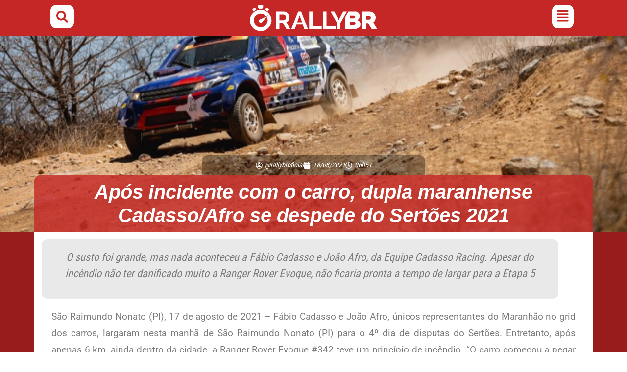

--- FILE ---
content_type: text/css
request_url: https://rallybr.com.br/wp-content/litespeed/css/61d944421ec8434318e234a4672d0c04.css?ver=8a701
body_size: 496
content:
.rally-container{width:100%;margin:20px 0;font-family:Arial,sans-serif;clear:both}.rally-table{width:100%;border-collapse:collapse;margin-top:10px;border-radius:10px;overflow:hidden;box-shadow:0 0 10px rgb(0 0 0 / .1)}.rally-table th,.rally-table td{padding:10px;border:1px solid #ddd;text-align:left;vertical-align:top}.rally-table th{background:#f0f0f0;font-weight:700;color:#333}.rally-table tbody tr:nth-child(even){background-color:#f9f9f9}.rally-table tbody tr:hover{background-color:#f5f5f5}.rally-filters{display:flex;gap:10px;margin-bottom:15px;flex-wrap:wrap;align-items:center}.rally-filter-input{padding:8px 12px;border:1px solid #ddd;border-radius:4px;font-size:14px;min-width:180px}.rally-filter-input:focus{outline:none;border-color:#0073aa;box-shadow:0 0 0 1px #0073aa}.rally-campeonato-filters{display:flex;gap:5px;flex-wrap:wrap;width:100%}.rally-campeonato-filters button{margin:5px 5px 10px 0;padding:7px 15px;background:#ccc;border:none;cursor:pointer;border-radius:20px;font-weight:700;transition:0.2s;font-size:14px}.rally-campeonato-filters button:hover{background:#999;color:#fff}.rally-campeonato-filters button.ativo{background:#c40000;color:#fff}.rally-counter{font-weight:700;margin-left:auto;color:#333;font-size:16px}.rally-total{margin-top:10px;font-weight:700;color:#333;font-size:16px}.rally-expand-btn{color:#c40000;font-weight:700;cursor:pointer;text-align:center;display:none;width:30px}.rally-mobile-details{display:none;background:#f9f9f9}.rally-mobile-details td{padding:15px}.rally-mobile-details strong{color:#333}.rally-error{color:#d40000;padding:15px;border:1px solid #ffb6b6;background:#ffebeb;border-radius:5px;margin:20px 0;text-align:center;font-weight:700}@media screen and (max-width:768px){.rally-filters{flex-direction:column;align-items:stretch}.rally-filter-input{min-width:auto;width:100%;margin-bottom:10px}.rally-counter{margin-left:0;text-align:center}.rally-campeonato-filters{justify-content:center}.rally-campeonato-filters button{flex:1;min-width:120px;margin:5px 2px}.rally-table thead th:nth-child(n+4),.rally-table tbody td:nth-child(n+4):not(:last-child){display:none}.rally-expand-btn{display:table-cell}.rally-table th,.rally-table td{padding:8px 5px;font-size:14px}}@media screen and (max-width:480px){.rally-container{margin:10px 0}.rally-table th,.rally-table td{padding:6px 3px;font-size:12px}.rally-filter-input{padding:6px 8px;font-size:14px}.rally-campeonato-filters button{padding:6px 10px;font-size:12px;min-width:100px}.rally-mobile-details{font-size:13px}.rally-mobile-details td{padding:10px}}.rally-br-rs .rally-desktop-view,.rally-br-rs .rally-mobile-view{transition:opacity 0.3s ease}.rally-br .rally-desktop-view,.rally-br .rally-mobile-view{transition:opacity 0.3s ease}.rally-table tbody tr{transition:background-color 0.2s ease}.rally-mobile-details td>div{display:grid;grid-template-columns:repeat(auto-fit,minmax(200px,1fr));gap:8px;margin-top:5px}.rally-mobile-details td>div>div{padding:5px 0;border-bottom:1px dotted #ddd}.rally-mobile-details td>div>div:last-child{border-bottom:none}.rally-loading{text-align:center;padding:40px 20px;color:#666;font-style:italic}.rally-loading::before{content:"🏁 ";font-size:20px}@media print{.rally-filters,.rally-expand-btn,.rally-mobile-details{display:none!important}.rally-table thead th:nth-child(n+4),.rally-table tbody td:nth-child(n+4){display:table-cell!important}.rally-table{box-shadow:none;border:2px solid #000}.rally-table th,.rally-table td{border:1px solid #000;padding:5px;font-size:10px}}

--- FILE ---
content_type: text/css
request_url: https://rallybr.com.br/wp-content/litespeed/css/4c90f3933b773e19a639d243c34e5853.css?ver=39bcd
body_size: 196
content:
.elementor-kit-6957{--e-global-color-primary:#C52726;--e-global-color-secondary:#54595F;--e-global-color-text:#7A7A7A;--e-global-color-accent:#C52726;--e-global-color-856adff:#C52726;--e-global-color-2c31468:#991C1C;--e-global-color-869952c:#E9E9E9;--e-global-color-804c96b:#1F1D2B;--e-global-color-067a33f:#292E3C;--e-global-color-ea81329:#FFD900;--e-global-color-52f76e1:#E95A0C;--e-global-color-0cc27ab:#C74600;--e-global-color-b8405fc:#F5F7F8;--e-global-typography-primary-font-family:"Roboto";--e-global-typography-primary-font-weight:600;--e-global-typography-secondary-font-family:"Roboto Slab";--e-global-typography-secondary-font-weight:400;--e-global-typography-text-font-family:"Roboto";--e-global-typography-text-font-weight:400;--e-global-typography-accent-font-family:"Roboto";--e-global-typography-accent-font-weight:500}.elementor-kit-6957 button,.elementor-kit-6957 input[type="button"],.elementor-kit-6957 input[type="submit"],.elementor-kit-6957 .elementor-button{background-color:var(--e-global-color-856adff);color:#FFF}.elementor-kit-6957 e-page-transition{background-color:var(--e-global-color-primary)}.elementor-kit-6957 a{color:var(--e-global-color-primary)}.elementor-section.elementor-section-boxed>.elementor-container{max-width:1140px}.e-con{--container-max-width:1140px}.elementor-widget:not(:last-child){--kit-widget-spacing:20px}.elementor-element{--widgets-spacing:20px 20px;--widgets-spacing-row:20px;--widgets-spacing-column:20px}{}h1.entry-title{display:var(--page-title-display)}.site-header .site-branding{flex-direction:column;align-items:stretch}.site-header{padding-inline-end:0;padding-inline-start:0}.site-footer .site-branding{flex-direction:column;align-items:stretch}@media(max-width:1024px){.elementor-section.elementor-section-boxed>.elementor-container{max-width:1024px}.e-con{--container-max-width:1024px}}@media(max-width:767px){.elementor-section.elementor-section-boxed>.elementor-container{max-width:767px}.e-con{--container-max-width:767px}}@font-face{font-family:'Roboto';font-style:normal;font-weight:400;font-display:auto;src:url(https://rallybr.com.br/wp-content/uploads/2026/01/roboto-v50-latin-regular.woff2) format('woff2')}@font-face{font-family:'Roboto';font-style:normal;font-weight:500;font-display:auto;src:url(https://rallybr.com.br/wp-content/uploads/2026/01/roboto-v50-latin-500.woff2) format('woff2')}@font-face{font-family:'Roboto';font-style:normal;font-weight:700;font-display:auto;src:url(https://rallybr.com.br/wp-content/uploads/2026/01/roboto-v50-latin-700.woff2) format('woff2')}

--- FILE ---
content_type: text/css
request_url: https://rallybr.com.br/wp-content/litespeed/css/77e714bde104f507f6b95e558ec3bce3.css?ver=b0e97
body_size: 790
content:
.rally-calendar-container{width:100%;margin:0 auto;background:#fff;border-radius:8px;box-shadow:0 4px 6px rgb(0 0 0 / .1);overflow:hidden}.rally-calendar-title{font-size:24px;font-weight:700;text-align:center;margin:0;padding:20px}.rally-calendar-events{padding:0}.rally-event-row{display:flex;align-items:center;padding:15px 20px;transition:all 0.3s ease;background:#fff}.rally-event-row:hover{background:#f8f9fa;transform:translateY(-2px);box-shadow:0 4px 8px rgb(0 0 0 / .1)}.rally-event-content{display:flex;width:100%;align-items:center;justify-content:space-between;gap:20px}.rally-event-info{display:flex;align-items:center;flex:1;min-width:0;gap:15px}.rally-event-order{font-size:18px;font-weight:700;min-width:40px;flex-shrink:0;text-align:center}.rally-event-date{min-width:100px;flex-shrink:0;text-align:center}.event-month{font-size:18px;font-weight:600}.event-dates{font-size:18px;margin-top:2px}.rally-event-image{flex-shrink:0;margin:0 15px;display:flex;align-items:center;justify-content:center;min-height:80px}.rally-image-link{display:block;text-decoration:none;transition:all 0.3s ease}.rally-image-link:hover{transform:scale(1.05)}.rally-event-image img{width:auto;height:80px;max-width:120px;object-fit:contain;object-position:center;transition:all 0.3s ease;padding:4px;border-radius:8px;cursor:pointer}.rally-image-link img{border:2px solid #fff0}.rally-image-link:hover img{border-color:#fff;box-shadow:0 2px 8px rgb(255 255 255 / .3)}.rally-event-image img:hover{transform:scale(1.05)}.rally-event-details{flex:1;min-width:200px;padding-right:20px}.rally-name{font-size:18px;font-weight:600;margin-bottom:4px;line-height:1.3}.rally-location{font-size:14px}.rally-location a{color:#fff;text-decoration:none;transition:color 0.3s ease}.rally-location a:hover{color:#fff;text-decoration:underline}.rally-event-links{display:flex;gap:12px;flex-wrap:wrap;justify-content:flex-end;align-items:center;min-width:250px;flex-shrink:0}.rally-event-links a{display:inline-flex;align-items:center;justify-content:center;width:40px;height:40px;text-decoration:none;transition:all 0.3s ease;font-size:16px;border-radius:5px}.rally-event-links a:hover{background:#991C1C;border-color:#991C1C;color:#fff;transform:translateY(-2px);box-shadow:0 4px 8px rgb(153 28 28 / .3)}.rally-link-coverage:hover{background:#dc3545;border-color:#dc3545}.rally-link-photos:hover{background:#fd7e14;border-color:#fd7e14}.rally-link-regulation:hover{background:#6f42c1;border-color:#6f42c1}.rally-link-registration:hover{background:#28a745;border-color:#28a745}.rally-link-participants:hover{background:#17a2b8;border-color:#17a2b8}.rally-link-map_specials:hover{background:#ffc107;border-color:#ffc107;color:#212529}.rally-link-results:hover{background:#e83e8c;border-color:#e83e8c}@media (max-width:768px){.rally-calendar-container{margin:10px;border-radius:4px}.rally-calendar-title{font-size:20px;padding:15px}.rally-event-row{flex-direction:column;padding:15px;align-items:stretch;gap:15px}.rally-event-content{flex-direction:column;gap:15px;align-items:stretch}.rally-event-info{display:flex;width:100%;align-items:center;justify-content:flex-start;gap:10px;flex-wrap:nowrap;order:1}.rally-event-order{font-size:16px;min-width:30px;flex-shrink:0;text-align:center}.rally-event-date{min-width:70px;flex-shrink:0;text-align:center}.event-month{font-size:14px}.event-dates{font-size:12px}.rally-event-image{margin:0 8px!important;flex-shrink:0;display:flex!important;align-items:center!important;justify-content:center!important;min-height:45px!important}.rally-event-image img{width:auto!important;height:45px!important;max-width:90px!important}.rally-event-details{flex:1;min-width:0;padding-right:0;text-align:left}.rally-name{font-size:14px;margin-bottom:2px;line-height:1.2}.rally-location{font-size:12px}.rally-event-links{width:100%;justify-content:center;min-width:auto;gap:8px;order:2;flex-shrink:0}.rally-event-links a{width:35px;height:35px;font-size:14px}}@media (max-width:480px){.rally-event-row{padding:12px}.rally-event-info{gap:8px}.rally-event-order{font-size:14px;min-width:25px}.rally-event-date{min-width:60px}.event-month{font-size:12px}.event-dates{font-size:10px}.rally-event-image{margin:0 6px!important;flex-shrink:0;display:flex!important;align-items:center!important;justify-content:center!important;min-height:35px!important}.rally-event-image img{width:auto!important;height:35px!important;max-width:70px!important}.rally-name{font-size:13px}.rally-location{font-size:11px}.rally-event-links{gap:6px}.rally-event-links a{width:32px;height:32px;font-size:12px}}@keyframes fadeInUp{from{opacity:0;transform:translateY(20px)}to{opacity:1;transform:translateY(0)}}.rally-event-row{animation:fadeInUp 0.6s ease forwards}.rally-event-row:nth-child(1){animation-delay:0.1s}.rally-event-row:nth-child(2){animation-delay:0.2s}.rally-event-row:nth-child(3){animation-delay:0.3s}.rally-event-row:nth-child(4){animation-delay:0.4s}.rally-event-row:nth-child(5){animation-delay:0.5s}.rally-event-row:nth-child(6){animation-delay:0.6s}.rally-calendar-container.loading{opacity:.7;pointer-events:none}.rally-calendar-container.loading::after{content:'';position:absolute;top:50%;left:50%;width:40px;height:40px;margin:-20px 0 0 -20px;border:4px solid #f3f3f3;border-top:4px solid #667eea;border-radius:50%;animation:spin 1s linear infinite}@keyframes spin{0%{transform:rotate(0deg)}100%{transform:rotate(360deg)}}

--- FILE ---
content_type: text/css
request_url: https://rallybr.com.br/wp-content/litespeed/css/eab8db42610106ed587bf7c7c36b309f.css?ver=75c47
body_size: 1078
content:
.elementor-widget-container .eael-protected-content-message{font-family:var(--e-global-typography-secondary-font-family),Sans-serif;font-weight:var(--e-global-typography-secondary-font-weight)}.elementor-widget-container .protected-content-error-msg{font-family:var(--e-global-typography-secondary-font-family),Sans-serif;font-weight:var(--e-global-typography-secondary-font-weight)}.elementor-17163 .elementor-element.elementor-element-497d9b7{--display:flex;--min-height:50px;--flex-direction:row;--container-widget-width:calc( ( 1 - var( --container-widget-flex-grow ) ) * 100% );--container-widget-height:100%;--container-widget-flex-grow:1;--container-widget-align-self:stretch;--flex-wrap-mobile:wrap;--align-items:stretch;--gap:10px 10px;--row-gap:10px;--column-gap:10px;--padding-top:0px;--padding-bottom:0px;--padding-left:0px;--padding-right:0px;--z-index:10}.elementor-17163 .elementor-element.elementor-element-497d9b7:not(.elementor-motion-effects-element-type-background),.elementor-17163 .elementor-element.elementor-element-497d9b7>.elementor-motion-effects-container>.elementor-motion-effects-layer{background-color:var(--e-global-color-primary)}.elementor-17163 .elementor-element.elementor-element-54c4d7e{--display:flex;--gap:0px 0px;--row-gap:0px;--column-gap:0px}.elementor-widget-icon .eael-protected-content-message{font-family:var(--e-global-typography-secondary-font-family),Sans-serif;font-weight:var(--e-global-typography-secondary-font-weight)}.elementor-widget-icon .protected-content-error-msg{font-family:var(--e-global-typography-secondary-font-family),Sans-serif;font-weight:var(--e-global-typography-secondary-font-weight)}.elementor-widget-icon.elementor-view-stacked .elementor-icon{background-color:var(--e-global-color-primary)}.elementor-widget-icon.elementor-view-framed .elementor-icon,.elementor-widget-icon.elementor-view-default .elementor-icon{color:var(--e-global-color-primary);border-color:var(--e-global-color-primary)}.elementor-widget-icon.elementor-view-framed .elementor-icon,.elementor-widget-icon.elementor-view-default .elementor-icon svg{fill:var(--e-global-color-primary)}.elementor-17163 .elementor-element.elementor-element-03f49a3{margin:0 0 calc(var(--kit-widget-spacing, 0px) + -5px) 0}.elementor-17163 .elementor-element.elementor-element-03f49a3 .elementor-icon-wrapper{text-align:center}.elementor-17163 .elementor-element.elementor-element-03f49a3.elementor-view-stacked .elementor-icon{background-color:#FFF;color:var(--e-global-color-primary)}.elementor-17163 .elementor-element.elementor-element-03f49a3.elementor-view-framed .elementor-icon,.elementor-17163 .elementor-element.elementor-element-03f49a3.elementor-view-default .elementor-icon{color:#FFF;border-color:#FFF}.elementor-17163 .elementor-element.elementor-element-03f49a3.elementor-view-framed .elementor-icon,.elementor-17163 .elementor-element.elementor-element-03f49a3.elementor-view-default .elementor-icon svg{fill:#FFF}.elementor-17163 .elementor-element.elementor-element-03f49a3.elementor-view-framed .elementor-icon{background-color:var(--e-global-color-primary)}.elementor-17163 .elementor-element.elementor-element-03f49a3.elementor-view-stacked .elementor-icon svg{fill:var(--e-global-color-primary)}.elementor-17163 .elementor-element.elementor-element-03f49a3 .elementor-icon{font-size:24px;border-radius:12px 12px 12px 12px}.elementor-17163 .elementor-element.elementor-element-03f49a3 .elementor-icon svg{height:24px}.elementor-17163 .elementor-element.elementor-element-fcf49f3{--display:flex}.elementor-widget-theme-site-logo .eael-protected-content-message{font-family:var(--e-global-typography-secondary-font-family),Sans-serif;font-weight:var(--e-global-typography-secondary-font-weight)}.elementor-widget-theme-site-logo .protected-content-error-msg{font-family:var(--e-global-typography-secondary-font-family),Sans-serif;font-weight:var(--e-global-typography-secondary-font-weight)}.elementor-widget-theme-site-logo .widget-image-caption{color:var(--e-global-color-text);font-family:var(--e-global-typography-text-font-family),Sans-serif;font-weight:var(--e-global-typography-text-font-weight)}.elementor-17163 .elementor-element.elementor-element-1cb1510{text-align:center}.elementor-17163 .elementor-element.elementor-element-1cb1510 img{width:260px}.elementor-17163 .elementor-element.elementor-element-d8ffe67{--display:flex}.elementor-widget-uael-nav-menu ul.uael-nav-menu .menu-item a.uael-menu-item.elementor-button{background-color:var(--e-global-color-accent)}.elementor-widget-uael-nav-menu ul.uael-nav-menu .menu-item a.uael-menu-item.elementor-button:hover{background-color:var(--e-global-color-accent)}.elementor-widget-uael-nav-menu .eael-protected-content-message{font-family:var(--e-global-typography-secondary-font-family),Sans-serif;font-weight:var(--e-global-typography-secondary-font-weight)}.elementor-widget-uael-nav-menu .protected-content-error-msg{font-family:var(--e-global-typography-secondary-font-family),Sans-serif;font-weight:var(--e-global-typography-secondary-font-weight)}.elementor-widget-uael-nav-menu .menu-item a.uael-menu-item{font-family:var(--e-global-typography-primary-font-family),Sans-serif;font-weight:var(--e-global-typography-primary-font-weight)}.elementor-widget-uael-nav-menu .menu-item a.uael-menu-item:not(.elementor-button),.elementor-widget-uael-nav-menu .sub-menu a.uael-sub-menu-item{color:var(--e-global-color-text)}.elementor-widget-uael-nav-menu .menu-item a.uael-menu-item:not(.elementor-button):hover,.elementor-widget-uael-nav-menu .sub-menu a.uael-sub-menu-item:hover,.elementor-widget-uael-nav-menu .menu-item.current-menu-item a.uael-menu-item:not(.elementor-button),.elementor-widget-uael-nav-menu .menu-item a.uael-menu-item.highlighted:not(.elementor-button),.elementor-widget-uael-nav-menu .menu-item a.uael-menu-item:not(.elementor-button):focus{color:var(--e-global-color-accent)}.elementor-widget-uael-nav-menu .uael-nav-menu-layout:not(.uael-pointer__framed) .menu-item.parent a.uael-menu-item:before,.elementor-widget-uael-nav-menu .uael-nav-menu-layout:not(.uael-pointer__framed) .menu-item.parent a.uael-menu-item:after{background-color:var(--e-global-color-accent)}.elementor-widget-uael-nav-menu .uael-nav-menu-layout:not(.uael-pointer__framed) .menu-item.parent .sub-menu .uael-has-submenu-container a:after{background-color:var(--e-global-color-accent)}.elementor-widget-uael-nav-menu .uael-pointer__framed .menu-item.parent a.uael-menu-item:before,.elementor-widget-uael-nav-menu .uael-pointer__framed .menu-item.parent a.uael-menu-item:after{border-color:var(--e-global-color-accent)}.elementor-widget-uael-nav-menu .sub-menu li a.uael-sub-menu-item,.elementor-widget-uael-nav-menu nav.uael-dropdown li a.uael-menu-item,.elementor-widget-uael-nav-menu nav.uael-dropdown li a.uael-sub-menu-item,.elementor-widget-uael-nav-menu nav.uael-dropdown-expandible li a.uael-menu-item{font-family:var(--e-global-typography-accent-font-family),Sans-serif;font-weight:var(--e-global-typography-accent-font-weight)}.elementor-widget-uael-nav-menu .uael-nav-menu__toggle .uael-nav-menu-label{color:var(--e-global-color-text)}.elementor-widget-uael-nav-menu .menu-item a.uael-menu-item.elementor-button{font-family:var(--e-global-typography-primary-font-family),Sans-serif;font-weight:var(--e-global-typography-primary-font-weight)}.elementor-17163 .elementor-element.elementor-element-398a5df li.menu-item a{justify-content:flex-start}.elementor-17163 .elementor-element.elementor-element-398a5df .uael-flyout-wrapper .uael-side{width:500px}.elementor-17163 .elementor-element.elementor-element-398a5df .uael-flyout-open.left{left:-500px}.elementor-17163 .elementor-element.elementor-element-398a5df .uael-flyout-open.right{right:-500px}.elementor-17163 .elementor-element.elementor-element-398a5df .menu-item a.uael-menu-item,.elementor-17163 .elementor-element.elementor-element-398a5df .menu-item a.uael-sub-menu-item{padding-left:15px;padding-right:15px}.elementor-17163 .elementor-element.elementor-element-398a5df .menu-item a.uael-menu-item,.elementor-17163 .elementor-element.elementor-element-398a5df .menu-item a.uael-sub-menu-item{padding-top:15px;padding-bottom:15px}.elementor-17163 .elementor-element.elementor-element-398a5df .sub-menu li a.uael-sub-menu-item,.elementor-17163 .elementor-element.elementor-element-398a5df nav.uael-dropdown li a.uael-menu-item,.elementor-17163 .elementor-element.elementor-element-398a5df nav.uael-dropdown li a.uael-sub-menu-item,.elementor-17163 .elementor-element.elementor-element-398a5df nav.uael-dropdown-expandible li a.uael-menu-item,.elementor-17163 .elementor-element.elementor-element-398a5df nav.uael-dropdown-expandible li a.uael-sub-menu-item{padding-left:15px;padding-right:15px}.elementor-17163 .elementor-element.elementor-element-398a5df .sub-menu a.uael-sub-menu-item,.elementor-17163 .elementor-element.elementor-element-398a5df nav.uael-dropdown li a.uael-menu-item,.elementor-17163 .elementor-element.elementor-element-398a5df nav.uael-dropdown li a.uael-sub-menu-item,.elementor-17163 .elementor-element.elementor-element-398a5df nav.uael-dropdown-expandible li a.uael-menu-item,.elementor-17163 .elementor-element.elementor-element-398a5df nav.uael-dropdown-expandible li a.uael-sub-menu-item{padding-top:15px;padding-bottom:15px}.elementor-17163 .elementor-element.elementor-element-398a5df .uael-nav-menu__toggle{margin:0 auto;justify-content:center}.elementor-17163 .elementor-element.elementor-element-398a5df .uael-flyout-content{padding:30px;background-color:var(--e-global-color-2c31468)}.elementor-17163 .elementor-element.elementor-element-398a5df .menu-item a.uael-menu-item{font-family:"Roboto",Sans-serif;font-size:1.4rem;font-weight:400;text-transform:uppercase;font-style:italic}.elementor-17163 .elementor-element.elementor-element-398a5df .menu-item a.uael-menu-item:not(.elementor-button),.elementor-17163 .elementor-element.elementor-element-398a5df .sub-menu a.uael-sub-menu-item{color:#FFF}.elementor-17163 .elementor-element.elementor-element-398a5df .sub-menu a.uael-sub-menu-item,.elementor-17163 .elementor-element.elementor-element-398a5df .elementor-menu-toggle,.elementor-17163 .elementor-element.elementor-element-398a5df nav.uael-dropdown li a.uael-menu-item:not(.elementor-button),.elementor-17163 .elementor-element.elementor-element-398a5df nav.uael-dropdown li a.uael-sub-menu-item:not(.elementor-button),.elementor-17163 .elementor-element.elementor-element-398a5df nav.uael-dropdown-expandible li a.uael-menu-item,.elementor-17163 .elementor-element.elementor-element-398a5df nav.uael-dropdown-expandible li a.uael-sub-menu-item{color:#FFF}.elementor-17163 .elementor-element.elementor-element-398a5df .sub-menu li a.uael-sub-menu-item,.elementor-17163 .elementor-element.elementor-element-398a5df nav.uael-dropdown li a.uael-menu-item,.elementor-17163 .elementor-element.elementor-element-398a5df nav.uael-dropdown li a.uael-sub-menu-item,.elementor-17163 .elementor-element.elementor-element-398a5df nav.uael-dropdown-expandible li a.uael-menu-item{font-family:"Roboto",Sans-serif;font-size:1rem;font-weight:500;text-transform:uppercase;font-style:italic}.elementor-17163 .elementor-element.elementor-element-398a5df .sub-menu li.menu-item:not(:last-child),.elementor-17163 .elementor-element.elementor-element-398a5df nav.uael-dropdown li.menu-item:not(:last-child),.elementor-17163 .elementor-element.elementor-element-398a5df nav.uael-dropdown-expandible li.menu-item:not(:last-child){border-bottom-style:none}.elementor-17163 .elementor-element.elementor-element-398a5df div.uael-nav-menu-icon{color:var(--e-global-color-primary)}.elementor-17163 .elementor-element.elementor-element-398a5df div.uael-nav-menu-icon svg{fill:var(--e-global-color-primary)}.elementor-17163 .elementor-element.elementor-element-398a5df .uael-nav-menu-icon{background-color:#FFF;padding:.35em;font-size:26px;border-radius:12px}.elementor-17163 .elementor-element.elementor-element-398a5df .uael-nav-menu-icon svg{font-size:26px;line-height:26px;height:26px;width:26px}.elementor-17163 .elementor-element.elementor-element-398a5df .uael-flyout-close{color:#FFF}.elementor-17163 .elementor-element.elementor-element-398a5df .uael-flyout-close svg{fill:#FFF}.elementor-17163 .elementor-element.elementor-element-398a5df .uael-flyout-close svg,.elementor-17163 .elementor-element.elementor-element-398a5df .uael-flyout-close{height:30px;width:30px;font-size:30px;line-height:30px}.elementor-theme-builder-content-area{height:400px}.elementor-location-header:before,.elementor-location-footer:before{content:"";display:table;clear:both}@media(max-width:1024px){.elementor-17163 .elementor-element.elementor-element-497d9b7{--padding-top:0px;--padding-bottom:0px;--padding-left:50px;--padding-right:50px}}@media(min-width:768px){.elementor-17163 .elementor-element.elementor-element-497d9b7{--content-width:1140px}.elementor-17163 .elementor-element.elementor-element-54c4d7e{--width:10%}.elementor-17163 .elementor-element.elementor-element-fcf49f3{--width:80%}.elementor-17163 .elementor-element.elementor-element-d8ffe67{--width:9.333%}}@media(max-width:767px){.elementor-17163 .elementor-element.elementor-element-497d9b7{--min-height:70px;--align-items:center;--container-widget-width:calc( ( 1 - var( --container-widget-flex-grow ) ) * 100% );--gap:0px 0px;--row-gap:0px;--column-gap:0px;--margin-top:0px;--margin-bottom:0px;--margin-left:0px;--margin-right:0px;--padding-top:0px;--padding-bottom:0px;--padding-left:0px;--padding-right:0px}.elementor-17163 .elementor-element.elementor-element-54c4d7e{--width:20%;--padding-top:0px;--padding-bottom:0px;--padding-left:0px;--padding-right:0px}.elementor-17163 .elementor-element.elementor-element-03f49a3 .elementor-icon{font-size:16px}.elementor-17163 .elementor-element.elementor-element-03f49a3 .elementor-icon svg{height:16px}.elementor-17163 .elementor-element.elementor-element-fcf49f3{--width:60%;--padding-top:0px;--padding-bottom:0px;--padding-left:0px;--padding-right:0px}.elementor-17163 .elementor-element.elementor-element-1cb1510 img{width:200px}.elementor-17163 .elementor-element.elementor-element-d8ffe67{--width:20%;--padding-top:0px;--padding-bottom:0px;--padding-left:0px;--padding-right:0px}.elementor-17163 .elementor-element.elementor-element-398a5df li.menu-item a{justify-content:flex-end}.elementor-17163 .elementor-element.elementor-element-398a5df .uael-flyout-wrapper .uael-side{width:300px}.elementor-17163 .elementor-element.elementor-element-398a5df .uael-flyout-open.left{left:-300px}.elementor-17163 .elementor-element.elementor-element-398a5df .uael-flyout-open.right{right:-300px}.elementor-17163 .elementor-element.elementor-element-398a5df .uael-nav-menu-icon{font-size:20px}.elementor-17163 .elementor-element.elementor-element-398a5df .uael-nav-menu-icon svg{font-size:20px;line-height:20px;height:20px;width:20px}}

--- FILE ---
content_type: text/css
request_url: https://rallybr.com.br/wp-content/litespeed/css/896fe45dd6677f64d023dd8fb1233fd5.css?ver=d0785
body_size: 1599
content:
.elementor-widget-container .eael-protected-content-message{font-family:var(--e-global-typography-secondary-font-family),Sans-serif;font-weight:var(--e-global-typography-secondary-font-weight)}.elementor-widget-container .protected-content-error-msg{font-family:var(--e-global-typography-secondary-font-family),Sans-serif;font-weight:var(--e-global-typography-secondary-font-weight)}.elementor-8253 .elementor-element.elementor-element-7164288{--display:flex;--min-height:400px;--flex-direction:row;--container-widget-width:calc( ( 1 - var( --container-widget-flex-grow ) ) * 100% );--container-widget-height:100%;--container-widget-flex-grow:1;--container-widget-align-self:stretch;--flex-wrap-mobile:wrap;--align-items:flex-end;--gap:0px 0px;--row-gap:0px;--column-gap:0px;--overlay-opacity:0.8;--padding-top:0px;--padding-bottom:0px;--padding-left:0px;--padding-right:0px}.elementor-8253 .elementor-element.elementor-element-7164288:not(.elementor-motion-effects-element-type-background),.elementor-8253 .elementor-element.elementor-element-7164288>.elementor-motion-effects-container>.elementor-motion-effects-layer{background-color:var(--e-global-color-2c31468);background-position:0 -300px;background-repeat:no-repeat;background-size:cover}.elementor-8253 .elementor-element.elementor-element-7164288::before,.elementor-8253 .elementor-element.elementor-element-7164288>.elementor-background-video-container::before,.elementor-8253 .elementor-element.elementor-element-7164288>.e-con-inner>.elementor-background-video-container::before,.elementor-8253 .elementor-element.elementor-element-7164288>.elementor-background-slideshow::before,.elementor-8253 .elementor-element.elementor-element-7164288>.e-con-inner>.elementor-background-slideshow::before,.elementor-8253 .elementor-element.elementor-element-7164288>.elementor-motion-effects-container>.elementor-motion-effects-layer::before{--background-overlay:''}.elementor-8253 .elementor-element.elementor-element-121a438{--display:flex;--gap:0px 0px;--row-gap:0px;--column-gap:0px;--margin-top:0px;--margin-bottom:0px;--margin-left:0px;--margin-right:0px;--padding-top:0px;--padding-bottom:0px;--padding-left:0px;--padding-right:0px}.elementor-widget-post-info .eael-protected-content-message{font-family:var(--e-global-typography-secondary-font-family),Sans-serif;font-weight:var(--e-global-typography-secondary-font-weight)}.elementor-widget-post-info .protected-content-error-msg{font-family:var(--e-global-typography-secondary-font-family),Sans-serif;font-weight:var(--e-global-typography-secondary-font-weight)}.elementor-widget-post-info .elementor-icon-list-item:not(:last-child):after{border-color:var(--e-global-color-text)}.elementor-widget-post-info .elementor-icon-list-icon i{color:var(--e-global-color-primary)}.elementor-widget-post-info .elementor-icon-list-icon svg{fill:var(--e-global-color-primary)}.elementor-widget-post-info .elementor-icon-list-text,.elementor-widget-post-info .elementor-icon-list-text a{color:var(--e-global-color-secondary)}.elementor-widget-post-info .elementor-icon-list-item{font-family:var(--e-global-typography-text-font-family),Sans-serif;font-weight:var(--e-global-typography-text-font-weight)}.elementor-8253 .elementor-element.elementor-element-5f72ec7{width:var(--container-widget-width,40%);max-width:40%;background-color:#00000059;padding:10px 10px 10px 10px;--container-widget-width:40%;--container-widget-flex-grow:0;border-style:none;border-radius:12px 12px 0 0}.elementor-8253 .elementor-element.elementor-element-5f72ec7.elementor-element{--align-self:center}.elementor-8253 .elementor-element.elementor-element-5f72ec7 .elementor-icon-list-icon i{color:#FFF;font-size:14px}.elementor-8253 .elementor-element.elementor-element-5f72ec7 .elementor-icon-list-icon svg{fill:#FFF;--e-icon-list-icon-size:14px}.elementor-8253 .elementor-element.elementor-element-5f72ec7 .elementor-icon-list-icon{width:14px}.elementor-8253 .elementor-element.elementor-element-5f72ec7 .elementor-icon-list-text,.elementor-8253 .elementor-element.elementor-element-5f72ec7 .elementor-icon-list-text a{color:#FFF}.elementor-8253 .elementor-element.elementor-element-5f72ec7 .elementor-icon-list-item{font-family:"Roboto Condensed",Sans-serif;font-size:.9em;font-weight:400;font-style:italic}.elementor-widget-theme-post-title .eael-protected-content-message{font-family:var(--e-global-typography-secondary-font-family),Sans-serif;font-weight:var(--e-global-typography-secondary-font-weight)}.elementor-widget-theme-post-title .protected-content-error-msg{font-family:var(--e-global-typography-secondary-font-family),Sans-serif;font-weight:var(--e-global-typography-secondary-font-weight)}.elementor-widget-theme-post-title .elementor-heading-title{font-family:var(--e-global-typography-primary-font-family),Sans-serif;font-weight:var(--e-global-typography-primary-font-weight);color:var(--e-global-color-primary)}.elementor-8253 .elementor-element.elementor-element-9ff8a3a{background-color:#C52726CC;padding:10px 10px 10px 10px;border-radius:12px 12px 0 0;text-align:center}.elementor-8253 .elementor-element.elementor-element-9ff8a3a .elementor-heading-title{font-family:"Raleway",Sans-serif;font-size:2.5em;font-weight:600;font-style:italic;line-height:1.2em;color:#FFF}.elementor-8253 .elementor-element.elementor-element-c17e480{--display:flex;--flex-direction:row;--container-widget-width:calc( ( 1 - var( --container-widget-flex-grow ) ) * 100% );--container-widget-height:100%;--container-widget-flex-grow:1;--container-widget-align-self:stretch;--flex-wrap-mobile:wrap;--align-items:stretch;--gap:10px 10px;--row-gap:10px;--column-gap:10px;--overlay-opacity:0.5;--border-radius:0px 0px 0px 0px;--padding-top:0px;--padding-bottom:0px;--padding-left:0px;--padding-right:0px}.elementor-8253 .elementor-element.elementor-element-c17e480:not(.elementor-motion-effects-element-type-background),.elementor-8253 .elementor-element.elementor-element-c17e480>.elementor-motion-effects-container>.elementor-motion-effects-layer{background-color:var(--e-global-color-2c31468)}.elementor-8253 .elementor-element.elementor-element-c17e480::before,.elementor-8253 .elementor-element.elementor-element-c17e480>.elementor-background-video-container::before,.elementor-8253 .elementor-element.elementor-element-c17e480>.e-con-inner>.elementor-background-video-container::before,.elementor-8253 .elementor-element.elementor-element-c17e480>.elementor-background-slideshow::before,.elementor-8253 .elementor-element.elementor-element-c17e480>.e-con-inner>.elementor-background-slideshow::before,.elementor-8253 .elementor-element.elementor-element-c17e480>.elementor-motion-effects-container>.elementor-motion-effects-layer::before{background-image:url(https://rallybr.com.br/wp-content/uploads/2024/02/topografia-vermelho.png);--background-overlay:''}.elementor-8253 .elementor-element.elementor-element-ad28f5e{--display:flex;--gap:0px 0px;--row-gap:0px;--column-gap:0px;--border-radius:0px 0px 12px 12px;--padding-top:15px;--padding-bottom:15px;--padding-left:15px;--padding-right:15px}.elementor-8253 .elementor-element.elementor-element-ad28f5e:not(.elementor-motion-effects-element-type-background),.elementor-8253 .elementor-element.elementor-element-ad28f5e>.elementor-motion-effects-container>.elementor-motion-effects-layer{background-color:#FFF}.elementor-widget-theme-post-excerpt .eael-protected-content-message{font-family:var(--e-global-typography-secondary-font-family),Sans-serif;font-weight:var(--e-global-typography-secondary-font-weight)}.elementor-widget-theme-post-excerpt .protected-content-error-msg{font-family:var(--e-global-typography-secondary-font-family),Sans-serif;font-weight:var(--e-global-typography-secondary-font-weight)}.elementor-widget-theme-post-excerpt{font-family:var(--e-global-typography-text-font-family),Sans-serif;font-weight:var(--e-global-typography-text-font-weight);color:var(--e-global-color-text)}.elementor-8253 .elementor-element.elementor-element-105a3af{width:var(--container-widget-width,95%);max-width:95%;background-color:var(--e-global-color-869952c);margin:0 0 calc(var(--kit-widget-spacing, 0px) + 0px) 0;padding:20px 20px 20px 20px;--container-widget-width:95%;--container-widget-flex-grow:0;border-radius:12px 12px 12px 12px;text-align:center;font-family:"Roboto Condensed",Sans-serif;font-size:1.4em;font-weight:400;font-style:italic}.elementor-widget-theme-post-content .eael-protected-content-message{font-family:var(--e-global-typography-secondary-font-family),Sans-serif;font-weight:var(--e-global-typography-secondary-font-weight)}.elementor-widget-theme-post-content .protected-content-error-msg{font-family:var(--e-global-typography-secondary-font-family),Sans-serif;font-weight:var(--e-global-typography-secondary-font-weight)}.elementor-widget-theme-post-content{color:var(--e-global-color-text);font-family:var(--e-global-typography-text-font-family),Sans-serif;font-weight:var(--e-global-typography-text-font-weight)}.elementor-8253 .elementor-element.elementor-element-9790fe5{padding:20px 20px 20px 20px;text-align:justify;font-family:"Roboto",Sans-serif;font-size:1.2em;font-weight:400;line-height:1.8em}.elementor-widget-share-buttons .eael-protected-content-message{font-family:var(--e-global-typography-secondary-font-family),Sans-serif;font-weight:var(--e-global-typography-secondary-font-weight)}.elementor-widget-share-buttons .protected-content-error-msg{font-family:var(--e-global-typography-secondary-font-family),Sans-serif;font-weight:var(--e-global-typography-secondary-font-weight)}.elementor-8253 .elementor-element.elementor-element-0ed39d1{margin:0 0 calc(var(--kit-widget-spacing, 0px) + 20px) 0;--alignment:center;--grid-side-margin:10px;--grid-column-gap:10px;--grid-row-gap:10px;--grid-bottom-margin:10px}.elementor-8253 .elementor-element.elementor-element-0ed39d1 .elementor-share-btn__icon{--e-share-buttons-icon-size:2.5em}.elementor-8253 .elementor-element.elementor-element-c47ed0b{--display:flex;--flex-direction:row;--container-widget-width:calc( ( 1 - var( --container-widget-flex-grow ) ) * 100% );--container-widget-height:100%;--container-widget-flex-grow:1;--container-widget-align-self:stretch;--flex-wrap-mobile:wrap;--align-items:stretch;--gap:0px 0px;--row-gap:0px;--column-gap:0px;--padding-top:20px;--padding-bottom:20px;--padding-left:0px;--padding-right:0px}.elementor-8253 .elementor-element.elementor-element-c47ed0b:not(.elementor-motion-effects-element-type-background),.elementor-8253 .elementor-element.elementor-element-c47ed0b>.elementor-motion-effects-container>.elementor-motion-effects-layer{background-color:var(--e-global-color-2c31468)}.elementor-8253 .elementor-element.elementor-element-cedba40{--display:flex;--gap:0px 0px;--row-gap:0px;--column-gap:0px}.elementor-widget-post-navigation .eael-protected-content-message{font-family:var(--e-global-typography-secondary-font-family),Sans-serif;font-weight:var(--e-global-typography-secondary-font-weight)}.elementor-widget-post-navigation .protected-content-error-msg{font-family:var(--e-global-typography-secondary-font-family),Sans-serif;font-weight:var(--e-global-typography-secondary-font-weight)}.elementor-widget-post-navigation span.post-navigation__prev--label{color:var(--e-global-color-text)}.elementor-widget-post-navigation span.post-navigation__next--label{color:var(--e-global-color-text)}.elementor-widget-post-navigation span.post-navigation__prev--label,.elementor-widget-post-navigation span.post-navigation__next--label{font-family:var(--e-global-typography-secondary-font-family),Sans-serif;font-weight:var(--e-global-typography-secondary-font-weight)}.elementor-widget-post-navigation span.post-navigation__prev--title,.elementor-widget-post-navigation span.post-navigation__next--title{color:var(--e-global-color-secondary);font-family:var(--e-global-typography-secondary-font-family),Sans-serif;font-weight:var(--e-global-typography-secondary-font-weight)}.elementor-8253 .elementor-element.elementor-element-1cbb822{background-color:var(--e-global-color-primary);padding:15px 15px 15px 15px;border-style:none;border-radius:12px 12px 12px 12px}.elementor-8253 .elementor-element.elementor-element-1cbb822 span.post-navigation__prev--label{color:#FFF}.elementor-8253 .elementor-element.elementor-element-1cbb822 span.post-navigation__next--label{color:#FFF}.elementor-8253 .elementor-element.elementor-element-1cbb822 span.post-navigation__prev--label,.elementor-8253 .elementor-element.elementor-element-1cbb822 span.post-navigation__next--label{font-family:"Raleway",Sans-serif;font-size:1.5em;font-weight:400;text-transform:capitalize;font-style:italic}.elementor-8253 .elementor-element.elementor-element-1cbb822 span.post-navigation__prev--title,.elementor-8253 .elementor-element.elementor-element-1cbb822 span.post-navigation__next--title{color:#FFF;font-family:"Roboto",Sans-serif;font-size:.9em;font-weight:400}.elementor-8253 .elementor-element.elementor-element-1cbb822 .post-navigation__arrow-wrapper{color:#FFF;fill:#FFF}.elementor-8253 .elementor-element.elementor-element-1cbb822 .elementor-post-navigation__separator{background-color:var(--e-global-color-2c31468);width:0}.elementor-8253 .elementor-element.elementor-element-1cbb822 .elementor-post-navigation{color:var(--e-global-color-2c31468);border-block-width:0}.elementor-8253 .elementor-element.elementor-element-1cbb822 .elementor-post-navigation__next.elementor-post-navigation__link{width:calc(50% - (0px / 2))}.elementor-8253 .elementor-element.elementor-element-1cbb822 .elementor-post-navigation__prev.elementor-post-navigation__link{width:calc(50% - (0px / 2))}.elementor-8253 .elementor-element.elementor-element-9e38849{--display:flex;--flex-direction:row;--container-widget-width:calc( ( 1 - var( --container-widget-flex-grow ) ) * 100% );--container-widget-height:100%;--container-widget-flex-grow:1;--container-widget-align-self:stretch;--flex-wrap-mobile:wrap;--align-items:stretch;--gap:10px 10px;--row-gap:10px;--column-gap:10px;--padding-top:0px;--padding-bottom:0px;--padding-left:0px;--padding-right:0px}.elementor-8253 .elementor-element.elementor-element-9e38849:not(.elementor-motion-effects-element-type-background),.elementor-8253 .elementor-element.elementor-element-9e38849>.elementor-motion-effects-container>.elementor-motion-effects-layer{background-color:var(--e-global-color-2c31468)}.elementor-8253 .elementor-element.elementor-element-4c091b9{--display:flex}.elementor-widget-posts .elementor-button{background-color:var(--e-global-color-accent);font-family:var(--e-global-typography-accent-font-family),Sans-serif;font-weight:var(--e-global-typography-accent-font-weight)}.elementor-widget-posts .eael-protected-content-message{font-family:var(--e-global-typography-secondary-font-family),Sans-serif;font-weight:var(--e-global-typography-secondary-font-weight)}.elementor-widget-posts .protected-content-error-msg{font-family:var(--e-global-typography-secondary-font-family),Sans-serif;font-weight:var(--e-global-typography-secondary-font-weight)}.elementor-widget-posts .elementor-post__title,.elementor-widget-posts .elementor-post__title a{color:var(--e-global-color-secondary);font-family:var(--e-global-typography-primary-font-family),Sans-serif;font-weight:var(--e-global-typography-primary-font-weight)}.elementor-widget-posts .elementor-post__meta-data{font-family:var(--e-global-typography-secondary-font-family),Sans-serif;font-weight:var(--e-global-typography-secondary-font-weight)}.elementor-widget-posts .elementor-post__excerpt p{font-family:var(--e-global-typography-text-font-family),Sans-serif;font-weight:var(--e-global-typography-text-font-weight)}.elementor-widget-posts .elementor-post__read-more{color:var(--e-global-color-accent)}.elementor-widget-posts a.elementor-post__read-more{font-family:var(--e-global-typography-accent-font-family),Sans-serif;font-weight:var(--e-global-typography-accent-font-weight)}.elementor-widget-posts .elementor-post__card .elementor-post__badge{background-color:var(--e-global-color-accent);font-family:var(--e-global-typography-accent-font-family),Sans-serif;font-weight:var(--e-global-typography-accent-font-weight)}.elementor-widget-posts .elementor-pagination{font-family:var(--e-global-typography-secondary-font-family),Sans-serif;font-weight:var(--e-global-typography-secondary-font-weight)}.elementor-widget-posts .e-load-more-message{font-family:var(--e-global-typography-secondary-font-family),Sans-serif;font-weight:var(--e-global-typography-secondary-font-weight)}.elementor-8253 .elementor-element.elementor-element-452dc12{--grid-row-gap:35px;--grid-column-gap:30px}.elementor-8253 .elementor-element.elementor-element-452dc12>.elementor-widget-container{padding:0 0 25px 0}.elementor-8253 .elementor-element.elementor-element-452dc12 .elementor-post__thumbnail__link{width:100%}.elementor-8253 .elementor-element.elementor-element-452dc12 .elementor-post__meta-data span+span:before{content:"•"}.elementor-8253 .elementor-element.elementor-element-452dc12 .elementor-post__card{background-color:var(--e-global-color-primary);border-radius:12px}.elementor-8253 .elementor-element.elementor-element-452dc12 .elementor-post__card .elementor-post__meta-data{border-top-color:var(--e-global-color-primary)}.elementor-8253 .elementor-element.elementor-element-452dc12 .elementor-post__text{margin-top:20px}.elementor-8253 .elementor-element.elementor-element-452dc12 .elementor-post__badge{right:0}.elementor-8253 .elementor-element.elementor-element-452dc12 .elementor-post__card .elementor-post__badge{background-color:#FFF;color:var(--e-global-color-804c96b);border-radius:0;margin:20px}.elementor-8253 .elementor-element.elementor-element-452dc12 .elementor-post__title,.elementor-8253 .elementor-element.elementor-element-452dc12 .elementor-post__title a{color:#FFF;font-family:"Raleway",Sans-serif;font-weight:700;font-style:italic}.elementor-8253 .elementor-element.elementor-element-452dc12 .elementor-post__meta-data{color:#FFF;font-family:"Roboto Condensed",Sans-serif;font-weight:400;font-style:italic}@media(min-width:1025px){.elementor-8253 .elementor-element.elementor-element-7164288:not(.elementor-motion-effects-element-type-background),.elementor-8253 .elementor-element.elementor-element-7164288>.elementor-motion-effects-container>.elementor-motion-effects-layer{background-attachment:fixed}}@media(max-width:1024px){.elementor-8253 .elementor-element.elementor-element-7164288:not(.elementor-motion-effects-element-type-background),.elementor-8253 .elementor-element.elementor-element-7164288>.elementor-motion-effects-container>.elementor-motion-effects-layer{background-position:0 0}.elementor-8253 .elementor-element.elementor-element-0ed39d1{--grid-side-margin:10px;--grid-column-gap:10px;--grid-row-gap:10px;--grid-bottom-margin:10px}}@media(max-width:767px){.elementor-8253 .elementor-element.elementor-element-7164288{--min-height:260px;--padding-top:0px;--padding-bottom:0px;--padding-left:0px;--padding-right:0px}.elementor-8253 .elementor-element.elementor-element-7164288:not(.elementor-motion-effects-element-type-background),.elementor-8253 .elementor-element.elementor-element-7164288>.elementor-motion-effects-container>.elementor-motion-effects-layer{background-position:0 0}.elementor-8253 .elementor-element.elementor-element-121a438{--justify-content:flex-end;--gap:0px 0px;--row-gap:0px;--column-gap:0px}.elementor-8253 .elementor-element.elementor-element-5f72ec7{width:initial;max-width:initial;padding:5px 5px 5px 5px}.elementor-8253 .elementor-element.elementor-element-5f72ec7 .elementor-icon-list-icon{width:12px}.elementor-8253 .elementor-element.elementor-element-5f72ec7 .elementor-icon-list-icon i{font-size:12px}.elementor-8253 .elementor-element.elementor-element-5f72ec7 .elementor-icon-list-icon svg{--e-icon-list-icon-size:12px}.elementor-8253 .elementor-element.elementor-element-5f72ec7 .elementor-icon-list-item{font-size:.7em}.elementor-8253 .elementor-element.elementor-element-9ff8a3a .elementor-heading-title{font-size:1.1em}.elementor-8253 .elementor-element.elementor-element-ad28f5e{--margin-top:0px;--margin-bottom:0px;--margin-left:0px;--margin-right:0px}.elementor-8253 .elementor-element.elementor-element-105a3af{font-size:1.2em}.elementor-8253 .elementor-element.elementor-element-9790fe5{width:100%;max-width:100%;padding:0 20px 0 20px}.elementor-8253 .elementor-element.elementor-element-0ed39d1{--grid-side-margin:10px;--grid-column-gap:10px;--grid-row-gap:10px;--grid-bottom-margin:10px}.elementor-8253 .elementor-element.elementor-element-452dc12 .elementor-post__thumbnail__link{width:100%}}